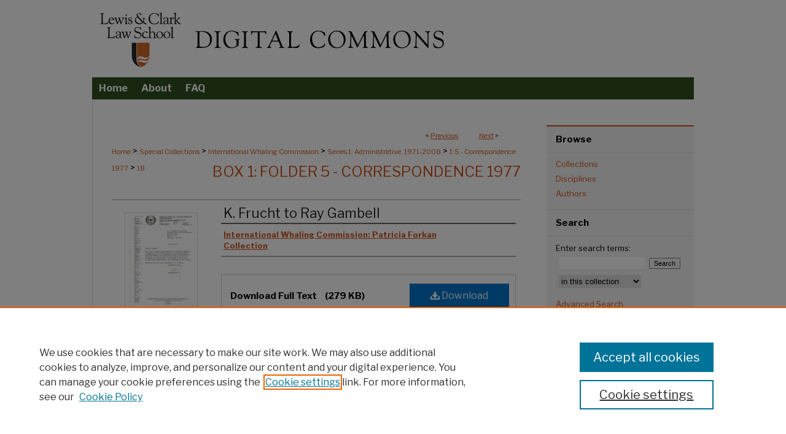

--- FILE ---
content_type: text/html; charset=UTF-8
request_url: https://lawcommons.lclark.edu/iwc_correspondence_1-5/18/
body_size: 7095
content:

<!DOCTYPE html>
<html lang="en">
<head><!-- inj yui3-seed: --><script type='text/javascript' src='//cdnjs.cloudflare.com/ajax/libs/yui/3.6.0/yui/yui-min.js'></script><script type='text/javascript' src='//ajax.googleapis.com/ajax/libs/jquery/1.10.2/jquery.min.js'></script><!-- Adobe Analytics --><script type='text/javascript' src='https://assets.adobedtm.com/4a848ae9611a/d0e96722185b/launch-d525bb0064d8.min.js'></script><script type='text/javascript' src=/assets/nr_browser_production.js></script>

<!-- def.1 -->
<meta charset="utf-8">
<meta name="viewport" content="width=device-width">
<title>
"K. Frucht to Ray Gambell" by International Whaling Commission: Patricia Forkan Collection
 </title>


<!-- FILE article_meta-tags.inc --><!-- FILE: /srv/sequoia/main/data/assets/site/article_meta-tags.inc -->
<meta itemprop="name" content="K. Frucht to Ray Gambell">
<meta property="og:title" content="K. Frucht to Ray Gambell">
<meta name="twitter:title" content="K. Frucht to Ray Gambell">
<meta property="article:author" content="">
<meta name="author" content="">
<meta name="robots" content="noodp, noydir">
<meta name="description" content="Letter from K. [Karl] Frucht, World Federation for the Protection of Animals to Dr. R. [Ray] Gambell, International Whaling Commission,  12 April 1977.">
<meta itemprop="description" content="Letter from K. [Karl] Frucht, World Federation for the Protection of Animals to Dr. R. [Ray] Gambell, International Whaling Commission,  12 April 1977.">
<meta name="twitter:description" content="Letter from K. [Karl] Frucht, World Federation for the Protection of Animals to Dr. R. [Ray] Gambell, International Whaling Commission,  12 April 1977.">
<meta property="og:description" content="Letter from K. [Karl] Frucht, World Federation for the Protection of Animals to Dr. R. [Ray] Gambell, International Whaling Commission,  12 April 1977.">
<meta itemprop="image" content="https://lawcommons.lclark.edu/iwc_correspondence_1-5/1017/preview.jpg">
<meta name="twitter:image:src" content="https://lawcommons.lclark.edu/iwc_correspondence_1-5/1017/preview.jpg">
<meta property="og:image" content="https://lawcommons.lclark.edu/iwc_correspondence_1-5/1017/preview.jpg">
<meta property="og:image:alt" content="Cover image for K. Frucht to Ray Gambell">
<meta name="bepress_citation_author" content="International Whaling Commission: Patricia Forkan Collection">
<meta name="bepress_citation_title" content="K. Frucht to Ray Gambell">
<meta name="bepress_citation_date" content="1977">
<!-- FILE: /srv/sequoia/main/data/assets/site/ir_download_link.inc -->
<!-- FILE: /srv/sequoia/main/data/assets/site/article_meta-tags.inc (cont) -->
<meta name="bepress_citation_pdf_url" content="https://lawcommons.lclark.edu/cgi/viewcontent.cgi?article=1017&amp;context=iwc_correspondence_1-5">
<meta name="bepress_citation_abstract_html_url" content="https://lawcommons.lclark.edu/iwc_correspondence_1-5/18">
<meta name="bepress_citation_online_date" content="2024/3/13">
<meta name="viewport" content="width=device-width">
<!-- Additional Twitter data -->
<meta name="twitter:card" content="summary">
<!-- Additional Open Graph data -->
<meta property="og:type" content="article">
<meta property="og:url" content="https://lawcommons.lclark.edu/iwc_correspondence_1-5/18">
<meta property="og:site_name" content="Lewis & Clark Law School Digital Commons">




<!-- FILE: article_meta-tags.inc (cont) -->
<meta name="bepress_is_article_cover_page" content="1">


<!-- sh.1 -->
<link rel="stylesheet" href="/ir-style.css" type="text/css" media="screen">
<link rel="stylesheet" href="/ir-custom.css" type="text/css" media="screen">
<link rel="stylesheet" href="../ir-custom.css" type="text/css" media="screen">
<link rel="stylesheet" href="/assets/styles/ir-book.css" type="text/css" media="screen">
<link rel="stylesheet" href="/ir-local.css" type="text/css" media="screen">
<link rel="stylesheet" href="../ir-local.css" type="text/css" media="screen">
<link rel="stylesheet" href="/ir-print.css" type="text/css" media="print">
<link type="text/css" rel="stylesheet" href="/assets/floatbox/floatbox.css">
<link rel="alternate" type="application/rss+xml" title="Site Feed" href="/recent.rss">
<link rel="shortcut icon" href="/favicon.ico" type="image/x-icon">
<!--[if IE]>
<link rel="stylesheet" href="/ir-ie.css" type="text/css" media="screen">
<![endif]-->

<!-- JS -->
<script type="text/javascript" src="/assets/scripts/yui-init.pack.js"></script>
<script type="text/javascript" src="/assets/scripts/GalleryControlYUI.pack.js"></script>
<script type="text/javascript" src="/assets/scripts/BackMonitorYUI.pack.js"></script>
<script type="text/javascript" src="/assets/scripts/gallery-init.pack.js"></script>
<script type="text/javascript" src="/assets/footnoteLinks.js"></script>

<!-- end sh.1 -->




<script type="text/javascript">var pageData = {"page":{"environment":"prod","productName":"bpdg","language":"en","name":"ir_book:article","businessUnit":"els:rp:st"},"visitor":{}};</script>

</head>
<body id="geo-series">
<!-- FILE /srv/sequoia/main/data/lawcommons.lclark.edu/assets/header.pregen --><!-- FILE: /srv/sequoia/main/data/assets/site/mobile_nav.inc --><!--[if !IE]>-->
<script src="/assets/scripts/dc-mobile/dc-responsive-nav.js"></script>

<header id="mobile-nav" class="nav-down device-fixed-height" style="visibility: hidden;">
  
  
  <nav class="nav-collapse">
    <ul>
      <li class="menu-item active device-fixed-width"><a href="https://lawcommons.lclark.edu" title="Home" data-scroll >Home</a></li>
      <li class="menu-item device-fixed-width"><a href="https://lawcommons.lclark.edu/do/search/advanced/" title="Search" data-scroll ><i class="icon-search"></i> Search</a></li>
      <li class="menu-item device-fixed-width"><a href="https://lawcommons.lclark.edu/communities.html" title="Browse" data-scroll >Browse Collections</a></li>
      <li class="menu-item device-fixed-width"><a href="/cgi/myaccount.cgi?context=iwc_correspondence_1-5" title="My Account" data-scroll >My Account</a></li>
      <li class="menu-item device-fixed-width"><a href="https://lawcommons.lclark.edu/about.html" title="About" data-scroll >About</a></li>
      <li class="menu-item device-fixed-width"><a href="https://network.bepress.com" title="Digital Commons Network" data-scroll ><img width="16" height="16" alt="DC Network" style="vertical-align:top;" src="/assets/md5images/8e240588cf8cd3a028768d4294acd7d3.png"> Digital Commons Network™</a></li>
    </ul>
  </nav>
</header>

<script src="/assets/scripts/dc-mobile/dc-mobile-nav.js"></script>
<!--<![endif]-->
<!-- FILE: /srv/sequoia/main/data/lawcommons.lclark.edu/assets/header.pregen (cont) -->



<div id="lclark">
	<div id="container">
		<a href="#main" class="skiplink" accesskey="2" >Skip to main content</a>

					
			<div id="header">
				<a href="https://lawcommons.lclark.edu" id="banner_link" title="Lewis & Clark Law School Digital Commons" >
					<img id="banner_image" alt="Lewis & Clark Law School Digital Commons" width='980' height='126' src="/assets/md5images/5e37e99b4fc28336973d81c5962b8d7d.png">
				</a>	
				
					<a href="https://law.lclark.edu/" id="logo_link" title="Lewis & Clark Law School" >
						<img id="logo_image" alt="Lewis & Clark Law School" width='150' height='126' src="/assets/md5images/0242825dc5656214ab724d522c80f56a.png">
					</a>	
				
			</div>
					
			<div id="navigation">
				<!-- FILE: /srv/sequoia/main/data/assets/site/ir_navigation.inc -->

<div id="tabs" role="navigation" aria-label="Main"><ul><li id="tabfour"><a href="https://lawcommons.lclark.edu" title="Home" ><span>Home</span></a></li><li id="tabthree"><a href="https://lawcommons.lclark.edu/about.html" title="About" ><span>About</span></a></li><li id="tabtwo"><a href="https://lawcommons.lclark.edu/faq.html" title="FAQ" ><span>FAQ</span></a></li><li id="tabone"><a href="https://lawcommons.lclark.edu/cgi/myaccount.cgi?context=iwc_correspondence_1-5" title="My Account" ><span>My Account</span></a></li></ul></div>

<!-- FILE: /srv/sequoia/main/data/lawcommons.lclark.edu/assets/header.pregen (cont) -->
			</div>
		

		<div id="wrapper">
			<div id="content">
				<div id="main" class="text">



<div id="ir-book" class="left">

<script type="text/javascript" src="/assets/floatbox/floatbox.js"></script>  
<!-- FILE: /srv/sequoia/main/data/assets/site/article_pager.inc -->

<div id="breadcrumb"><ul id="pager">

                
                 
<li>&lt; <a href="https://lawcommons.lclark.edu/iwc_correspondence_1-5/28" class="ignore" >Previous</a></li>
        
        
        

                
                 
<li><a href="https://lawcommons.lclark.edu/iwc_correspondence_1-5/13" class="ignore" >Next</a> &gt;</li>
        
        
        
<li>&nbsp;</li></ul><div class="crumbs"><!-- FILE: /srv/sequoia/main/data/assets/site/ir_breadcrumb.inc -->

<div class="crumbs" role="navigation" aria-label="Breadcrumb">
	<p>
	
	
			<a href="https://lawcommons.lclark.edu" class="ignore" >Home</a>
	
	
	
	
	
	
	
	
	
	
	 <span aria-hidden="true">&gt;</span> 
		<a href="https://lawcommons.lclark.edu/special_collections" class="ignore" >Special Collections</a>
	
	
	
	
	
	
	 <span aria-hidden="true">&gt;</span> 
		<a href="https://lawcommons.lclark.edu/iwc" class="ignore" >International Whaling Commission</a>
	
	
	
	
	
	
	 <span aria-hidden="true">&gt;</span> 
		<a href="https://lawcommons.lclark.edu/series1_administrative" class="ignore" >Series 1: Administrative, 1971-2008</a>
	
	
	
	
	
	
	 <span aria-hidden="true">&gt;</span> 
		<a href="https://lawcommons.lclark.edu/iwc_correspondence_1-5" class="ignore" >1:5 - Correspondence 1977</a>
	
	
	
	
	
	 <span aria-hidden="true">&gt;</span> 
		<a href="https://lawcommons.lclark.edu/iwc_correspondence_1-5/18" class="ignore" aria-current="page" >18</a>
	
	
	
	</p>
</div>


<!-- FILE: /srv/sequoia/main/data/assets/site/article_pager.inc (cont) --></div>
</div>
<!-- FILE: /srv/sequoia/main/data/assets/site/ir_book/article/index.html (cont) -->
<!-- FILE: /srv/sequoia/main/data/assets/site/ir_book/article/article_info.inc --><!-- FILE: /srv/sequoia/main/data/assets/site/openurl.inc -->

























<!-- FILE: /srv/sequoia/main/data/assets/site/ir_book/article/article_info.inc (cont) -->
<!-- FILE: /srv/sequoia/main/data/assets/site/ir_download_link.inc -->









	
	
	
    
    
    
	
		
		
		
	
	
	
	
	
	

<!-- FILE: /srv/sequoia/main/data/assets/site/ir_book/article/article_info.inc (cont) -->
<!-- FILE: /srv/sequoia/main/data/assets/site/ir_book/article/ir_article_header.inc -->


<div id="series-header">
<!-- FILE: /srv/sequoia/main/data/assets/site/ir_book/ir_series_logo.inc -->



 






	
	
	
	
	
	
<!-- FILE: /srv/sequoia/main/data/assets/site/ir_book/article/ir_article_header.inc (cont) --><h2 id="series-title"><a href="https://lawcommons.lclark.edu/iwc_correspondence_1-5" >Box 1: Folder 5 - Correspondence 1977</a></h2></div>
<div style="clear: both">&nbsp;</div>

<div id="sub">
<div id="alpha">
<div id="mbl-cover">
	
		<a id="cover" href="https://lawcommons.lclark.edu/cgi/viewcontent.cgi?article=1017&amp;context=iwc_correspondence_1-5" title="Box 1: Folder 5 - Correspondence 1977: K. Frucht to Ray Gambell" target="_blank" >
			<img src="https://lawcommons.lclark.edu/iwc_correspondence_1-5/1017/thumbnail.jpg" alt="K. Frucht to Ray Gambell" class="cover">
		</a>
	
	
</div><!-- FILE: /srv/sequoia/main/data/assets/site/ir_book/article/article_info.inc (cont) --><div id='title' class='element'>
<h1><a href='https://lawcommons.lclark.edu/cgi/viewcontent.cgi?article=1017&amp;context=iwc_correspondence_1-5'>K. Frucht to Ray Gambell</a></h1>
</div>
<div class='clear'></div>
<div id='authors' class='element'>
<h2 class='visually-hidden'>Authors</h2>
<p class="author"><a href='https://lawcommons.lclark.edu/do/search/?q=corporate_author%3A%22International%20Whaling%20Commission%3A%20Patricia%20Forkan%20Collection%22&start=0&context=23978286'><strong>International Whaling Commission: Patricia Forkan Collection</strong></a><br />
</p></div>
<div class='clear'></div>
<div id='file_list' class='element'>
<h2 class="field-heading visually-hidden">Files</h2>
<div id="file-list">
    <div id="full-text">
        <a class="btn" id="alpha-pdf" href="https://lawcommons.lclark.edu/cgi/viewcontent.cgi?article=1017&amp;context=iwc_correspondence_1-5" title="PDF (279&nbsp;KB) opens in new window" target="_blank"><i class="icon-download-alt"></i> Download</a>

        <p>Download Full Text <span class='size'>(279&nbsp;KB)</span></p>
    </div><!-- full-text -->
</div><!-- file-list -->
</div>
<div class='clear'></div>
<div id='abstract' class='element'>
<h2 class='field-heading'>Description</h2>
<p>Letter from K. [Karl] Frucht, World Federation for the Protection of Animals to Dr. R. [Ray] Gambell, International Whaling Commission,  12 April 1977.</p>
</div>
<div class='clear'></div>
<div id='publication_date' class='element'>
<h2 class='field-heading'>Publication Date</h2>
<p>4-12-1977</p>
</div>
<div class='clear'></div>
<div id='recommended_citation' class='element'>
<h2 class='field-heading'>Recommended Citation</h2>
<!-- FILE: /srv/sequoia/main/data/assets/site/ir_book/ir_citation.inc --><p>
    International Whaling Commission: Patricia Forkan Collection, "K. Frucht to Ray Gambell" (1977). <em>Box 1: Folder 5 - Correspondence 1977</em>.  18.
    <br>
    
    
        https://lawcommons.lclark.edu/iwc_correspondence_1-5/18
    
</p>
<!-- FILE: /srv/sequoia/main/data/assets/site/ir_book/article/article_info.inc (cont) --></div>
<div class='clear'></div>
</div>
    </div>
    <div id='beta_7-3'>
<!-- FILE: /srv/sequoia/main/data/assets/site/info_box_7_3.inc --><!-- FILE: /srv/sequoia/main/data/assets/site/openurl.inc -->

























<!-- FILE: /srv/sequoia/main/data/assets/site/info_box_7_3.inc (cont) -->
<!-- FILE: /srv/sequoia/main/data/assets/site/ir_download_link.inc -->









	
	
	
    
    
    
	
		
		
		
	
	
	
	
	
	

<!-- FILE: /srv/sequoia/main/data/assets/site/info_box_7_3.inc (cont) -->

	<!-- FILE: /srv/sequoia/main/data/assets/site/info_box_book_image.inc --><div id="cover-img" class="aside">
	<img src="https://lawcommons.lclark.edu/iwc_correspondence_1-5/1017/thumbnail.jpg" alt="K. Frucht to Ray Gambell" class="cover"> 
</div>
<!-- FILE: /srv/sequoia/main/data/assets/site/info_box_7_3.inc (cont) -->
	<!-- FILE: /srv/sequoia/main/data/assets/site/info_box_book_buy.inc -->
<!-- FILE: /srv/sequoia/main/data/assets/site/info_box_7_3.inc (cont) -->


<!-- FILE: /srv/sequoia/main/data/assets/site/info_box_custom_upper.inc -->
<!-- FILE: /srv/sequoia/main/data/assets/site/info_box_7_3.inc (cont) -->
<!-- FILE: /srv/sequoia/main/data/assets/site/info_box_openurl.inc -->
<!-- FILE: /srv/sequoia/main/data/assets/site/info_box_7_3.inc (cont) -->

<!-- FILE: /srv/sequoia/main/data/assets/site/info_box_article_metrics.inc -->






<div id="article-stats" class="aside hidden">

    <p class="article-downloads-wrapper hidden"><span id="article-downloads"></span> DOWNLOADS</p>
    <p class="article-stats-date hidden">Since March 13, 2024</p>

    <p class="article-plum-metrics">
        <a href="https://plu.mx/plum/a/?repo_url=https://lawcommons.lclark.edu/iwc_correspondence_1-5/18" class="plumx-plum-print-popup plum-bigben-theme" data-badge="true" data-hide-when-empty="true" ></a>
    </p>
</div>
<script type="text/javascript" src="//cdn.plu.mx/widget-popup.js"></script>





<!-- Article Download Counts -->
<script type="text/javascript" src="/assets/scripts/article-downloads.pack.js"></script>
<script type="text/javascript">
    insertDownloads(36772577);
</script>


<!-- Add border to Plum badge & download counts when visible -->
<script>
// bind to event when PlumX widget loads
jQuery('body').bind('plum:widget-load', function(e){
// if Plum badge is visible
  if (jQuery('.PlumX-Popup').length) {
// remove 'hidden' class
  jQuery('#article-stats').removeClass('hidden');
  jQuery('.article-stats-date').addClass('plum-border');
  }
});
// bind to event when page loads
jQuery(window).bind('load',function(e){
// if DC downloads are visible
  if (jQuery('#article-downloads').text().length > 0) {
// add border to aside
  jQuery('#article-stats').removeClass('hidden');
  }
});
</script>



<!-- Adobe Analytics: Download Click Tracker -->
<script>

$(function() {

  // Download button click event tracker for PDFs
  $(".aside.download-button").on("click", "a#pdf", function(event) {
    pageDataTracker.trackEvent('navigationClick', {
      link: {
          location: 'aside download-button',
          name: 'pdf'
      }
    });
  });

  // Download button click event tracker for native files
  $(".aside.download-button").on("click", "a#native", function(event) {
    pageDataTracker.trackEvent('navigationClick', {
        link: {
            location: 'aside download-button',
            name: 'native'
        }
     });
  });

});

</script>
<!-- FILE: /srv/sequoia/main/data/assets/site/info_box_7_3.inc (cont) -->



	<!-- FILE: /srv/sequoia/main/data/assets/site/info_box_disciplines.inc -->




	







<!-- FILE: /srv/sequoia/main/data/assets/site/info_box_7_3.inc (cont) -->

<!-- FILE: /srv/sequoia/main/data/assets/site/bookmark_widget.inc -->

<div id="share" class="aside">
<h2>Share</h2>
	
	<div class="a2a_kit a2a_kit_size_24 a2a_default_style">
    	<a class="a2a_button_facebook"></a>
    	<a class="a2a_button_linkedin"></a>
		<a class="a2a_button_whatsapp"></a>
		<a class="a2a_button_email"></a>
    	<a class="a2a_dd"></a>
    	<script async src="https://static.addtoany.com/menu/page.js"></script>
	</div>
</div>

<!-- FILE: /srv/sequoia/main/data/assets/site/info_box_7_3.inc (cont) -->
<!-- FILE: /srv/sequoia/main/data/assets/site/info_box_geolocate.inc --><!-- FILE: /srv/sequoia/main/data/assets/site/ir_geolocate_enabled_and_displayed.inc -->

<!-- FILE: /srv/sequoia/main/data/assets/site/info_box_geolocate.inc (cont) -->

<!-- FILE: /srv/sequoia/main/data/assets/site/info_box_7_3.inc (cont) -->

	<!-- FILE: /srv/sequoia/main/data/assets/site/zotero_coins.inc -->

<span class="Z3988" title="ctx_ver=Z39.88-2004&amp;rft_val_fmt=info%3Aofi%2Ffmt%3Akev%3Amtx%3Ajournal&amp;rft_id=https%3A%2F%2Flawcommons.lclark.edu%2Fiwc_correspondence_1-5%2F18&amp;rft.atitle=K.%20Frucht%20to%20Ray%20Gambell&amp;rft.aucorp=International%20Whaling%20Commission%3A%20Patricia%20Forkan%20Collection&amp;rft.jtitle=Box%201%3A%20Folder%205%20-%20Correspondence%201977&amp;rft.date=1977-04-12">COinS</span>
<!-- FILE: /srv/sequoia/main/data/assets/site/info_box_7_3.inc (cont) -->

<!-- FILE: /srv/sequoia/main/data/assets/site/info_box_custom_lower.inc -->
<!-- FILE: /srv/sequoia/main/data/assets/site/info_box_7_3.inc (cont) -->
<!-- FILE: /srv/sequoia/main/data/assets/site/ir_book/article/article_info.inc (cont) --></div>

<div class='clear'>&nbsp;</div>
<!-- FILE: /srv/sequoia/main/data/assets/site/ir_book/article/ir_article_custom_fields.inc -->


<!-- FILE: /srv/sequoia/main/data/assets/site/ir_book/article/article_info.inc (cont) -->

	<!-- FILE: /srv/sequoia/main/data/lawcommons.lclark.edu/assets/ir_display_pdf.inc -->





<div class='clear'>&nbsp;</div>
<div id="display-pdf">
   <object type='application/pdf' data='https://lawcommons.lclark.edu/cgi/viewcontent.cgi?article=1017&amp;context=iwc_correspondence_1-5#toolbar=0&amp;navpanes=0&amp;scrollbar=1' width='660' height='770'>
      <div id="message">
<p>To view the content in your browser, please <a href="https://get.adobe.com/reader/" title="Adobe - Adobe Reader download" >download Adobe Reader</a> or, alternately, <br>
you may <a href="https://lawcommons.lclark.edu/cgi/viewcontent.cgi?article=1017&amp;context=iwc_correspondence_1-5" >Download</a> the file to your hard drive.</p>

 <p> NOTE: The latest versions of Adobe Reader do not support viewing <acronym title="Portable Document Format">PDF</acronym> files within Firefox on Mac OS and if you are using a modern (Intel) Mac, there is no official plugin for viewing <acronym title="Portable Document Format">PDF</acronym> files within the browser window.  </p>
   </object>
</div>
<div class='clear'>&nbsp;</div>




<!-- FILE: /srv/sequoia/main/data/assets/site/ir_book/article/article_info.inc (cont) -->

<!-- FILE: /srv/sequoia/main/data/assets/site/ir_book/article/index.html (cont) -->
</div> <!-- Close ir-book container -->
<!-- FILE /srv/sequoia/main/data/assets/site/footer.pregen --></div>
	<div class="verticalalign">&nbsp;</div>
	<div class="clear">&nbsp;</div>

</div>

	<div id="sidebar" role="complementary">
	<!-- FILE: /srv/sequoia/main/data/assets/site/ir_sidebar_7_8.inc -->

		



	<!-- FILE: /srv/sequoia/main/data/assets/site/ir_sidebar_sort_bsa.inc --><!-- FILE: /srv/sequoia/main/data/assets/site/ir_sidebar_custom_upper_7_8.inc -->

<!-- FILE: /srv/sequoia/main/data/assets/site/ir_sidebar_sort_bsa.inc (cont) -->
<!-- FILE: /srv/sequoia/main/data/assets/site/ir_sidebar_browse.inc --><h2>Browse</h2>
<ul id="side-browse">


<li class="collections"><a href="https://lawcommons.lclark.edu/communities.html" title="Browse by Collections" >Collections</a></li>
<li class="discipline-browser"><a href="https://lawcommons.lclark.edu/do/discipline_browser/disciplines" title="Browse by Disciplines" >Disciplines</a></li>
<li class="author"><a href="https://lawcommons.lclark.edu/authors.html" title="Browse by Author" >Authors</a></li>


</ul>
<!-- FILE: /srv/sequoia/main/data/assets/site/ir_sidebar_sort_bsa.inc (cont) -->
<!-- FILE: /srv/sequoia/main/data/assets/site/ir_sidebar_custom_middle_7_8.inc --><!-- FILE: /srv/sequoia/main/data/assets/site/ir_sidebar_sort_bsa.inc (cont) -->
<!-- FILE: /srv/sequoia/main/data/assets/site/ir_sidebar_search_7_8.inc --><h2>Search</h2>


	
<form method='get' action='https://lawcommons.lclark.edu/do/search/' id="sidebar-search">
	<label for="search" accesskey="4">
		Enter search terms:
	</label>
		<div>
			<span class="border">
				<input type="text" name='q' class="search" id="search">
			</span> 
			<input type="submit" value="Search" class="searchbutton" style="font-size:11px;">
		</div>
	<label for="context" class="visually-hidden">
		Select context to search:
	</label> 
		<div>
			<span class="border">
				<select name="fq" id="context">
					
					
					
						<option value='virtual_ancestor_link:"https://lawcommons.lclark.edu/iwc_correspondence_1-5"'>in this collection</option>
					
					
					<option value='virtual_ancestor_link:"https://lawcommons.lclark.edu"'>in this repository</option>
					<option value='virtual_ancestor_link:"http:/"'>across all repositories</option>
				</select>
			</span>
		</div>
</form>

<p class="advanced">
	
	
		<a href="https://lawcommons.lclark.edu/do/search/advanced/?fq=virtual_ancestor_link:%22https://lawcommons.lclark.edu/iwc_correspondence_1-5%22" >
			Advanced Search
		</a>
	
</p>
<!-- FILE: /srv/sequoia/main/data/assets/site/ir_sidebar_sort_bsa.inc (cont) -->
<!-- FILE: /srv/sequoia/main/data/assets/site/ir_sidebar_notify_7_8.inc -->


	<ul id="side-notify">
		<li class="notify">
			<a href="https://lawcommons.lclark.edu/iwc_correspondence_1-5/announcements.html" title="Email or RSS Notifications" >
				Notify me via email or <acronym title="Really Simple Syndication">RSS</acronym>
			</a>
		</li>
	</ul>



<!-- FILE: /srv/sequoia/main/data/assets/site/urc_badge.inc -->






<!-- FILE: /srv/sequoia/main/data/assets/site/ir_sidebar_notify_7_8.inc (cont) -->

<!-- FILE: /srv/sequoia/main/data/assets/site/ir_sidebar_sort_bsa.inc (cont) -->
<!-- FILE: /srv/sequoia/main/data/lawcommons.lclark.edu/assets/ir_sidebar_author_7_8.inc -->
<!-- FILE: /srv/sequoia/main/data/assets/site/ir_sidebar_sort_bsa.inc (cont) -->
<!-- FILE: /srv/sequoia/main/data/lawcommons.lclark.edu/assets/ir_sidebar_custom_lower_7_8.inc --><!-- FILE: /srv/sequoia/main/data/assets/site/ir_sidebar_homepage_links_7_8.inc -->

<!-- FILE: /srv/sequoia/main/data/lawcommons.lclark.edu/assets/ir_sidebar_custom_lower_7_8.inc (cont) -->
	




<div id="sb-custom-lower">
	<h2 class="sb-custom-title">Links</h2>
		<ul class="sb-custom-ul">
		
		<li><a href="https://law.lclark.edu/" title="Lewis & Clark Law School" target="_blank" >Lewis & Clark Law School</a></li>
		
		<li><a href="https://lawlib.lclark.edu/" title="Boley Law Library" target="_blank" >Boley Law Library</a></li>
			
		</ul>
</div>



<!-- FILE: /srv/sequoia/main/data/assets/site/ir_sidebar_sort_bsa.inc (cont) -->
<!-- FILE: /srv/sequoia/main/data/assets/site/ir_sidebar_sw_links_7_8.inc -->

	
		
	


	<!-- FILE: /srv/sequoia/main/data/assets/site/ir_sidebar_sort_bsa.inc (cont) -->

<!-- FILE: /srv/sequoia/main/data/assets/site/ir_sidebar_geolocate.inc --><!-- FILE: /srv/sequoia/main/data/assets/site/ir_geolocate_enabled_and_displayed.inc -->

<!-- FILE: /srv/sequoia/main/data/assets/site/ir_sidebar_geolocate.inc (cont) -->

<!-- FILE: /srv/sequoia/main/data/assets/site/ir_sidebar_sort_bsa.inc (cont) -->
<!-- FILE: /srv/sequoia/main/data/assets/site/ir_sidebar_custom_lowest_7_8.inc -->


<!-- FILE: /srv/sequoia/main/data/assets/site/ir_sidebar_sort_bsa.inc (cont) -->
<!-- FILE: /srv/sequoia/main/data/assets/site/ir_sidebar_7_8.inc (cont) -->

<!-- FILE: /srv/sequoia/main/data/assets/site/footer.pregen (cont) -->
	<div class="verticalalign">&nbsp;</div>
	</div>

</div>

<!-- FILE: /srv/sequoia/main/data/assets/site/ir_footer_content.inc --><div id="footer" role="contentinfo">
	
	
	<!-- FILE: /srv/sequoia/main/data/assets/site/ir_bepress_logo.inc --><div id="bepress">

<a href="https://www.elsevier.com/solutions/digital-commons" title="Elsevier - Digital Commons" >
	<em>Elsevier - Digital Commons</em>
</a>

</div>
<!-- FILE: /srv/sequoia/main/data/assets/site/ir_footer_content.inc (cont) -->
	<p>
		<a href="https://lawcommons.lclark.edu" title="Home page" accesskey="1" >Home</a> | 
		<a href="https://lawcommons.lclark.edu/about.html" title="About" >About</a> | 
		<a href="https://lawcommons.lclark.edu/faq.html" title="FAQ" >FAQ</a> | 
		<a href="/cgi/myaccount.cgi?context=iwc_correspondence_1-5" title="My Account Page" accesskey="3" >My Account</a> | 
		<a href="https://lawcommons.lclark.edu/accessibility.html" title="Accessibility Statement" accesskey="0" >Accessibility Statement</a>
	</p>
	<p>
	
	
		<a class="secondary-link" href="https://www.elsevier.com/legal/privacy-policy" title="Privacy Policy" >Privacy</a>
	
		<a class="secondary-link" href="https://www.elsevier.com/legal/elsevier-website-terms-and-conditions" title="Copyright Policy" >Copyright</a>	
	</p> 
	
</div>

<!-- FILE: /srv/sequoia/main/data/assets/site/footer.pregen (cont) -->

</div>
</div>

<!-- FILE: /srv/sequoia/main/data/lawcommons.lclark.edu/assets/ir_analytics.inc --><!-- Matomo -->
<script>
 var _paq = window._paq = window._paq || [];
 /* tracker methods like "setCustomDimension" should be called before "trackPageView" */
 _paq.push(['trackPageView']);
 _paq.push(['enableLinkTracking']);
 (function() {
   var u="https://lclark.matomo.cloud/";
   _paq.push(['setTrackerUrl', u+'matomo.php']);
   _paq.push(['setSiteId', '3']);
   var d=document, g=d.createElement('script'), s=d.getElementsByTagName('script')[0];
   g.async=true; g.src='//cdn.matomo.cloud/lclark.matomo.cloud/matomo.js'; s.parentNode.insertBefore(g,s);
 })();
</script>
<!-- End Matomo Code --><!-- FILE: /srv/sequoia/main/data/assets/site/footer.pregen (cont) -->

<script type='text/javascript' src='/assets/scripts/bpbootstrap-20160726.pack.js'></script><script type='text/javascript'>BPBootstrap.init({appendCookie:''})</script></body></html>
